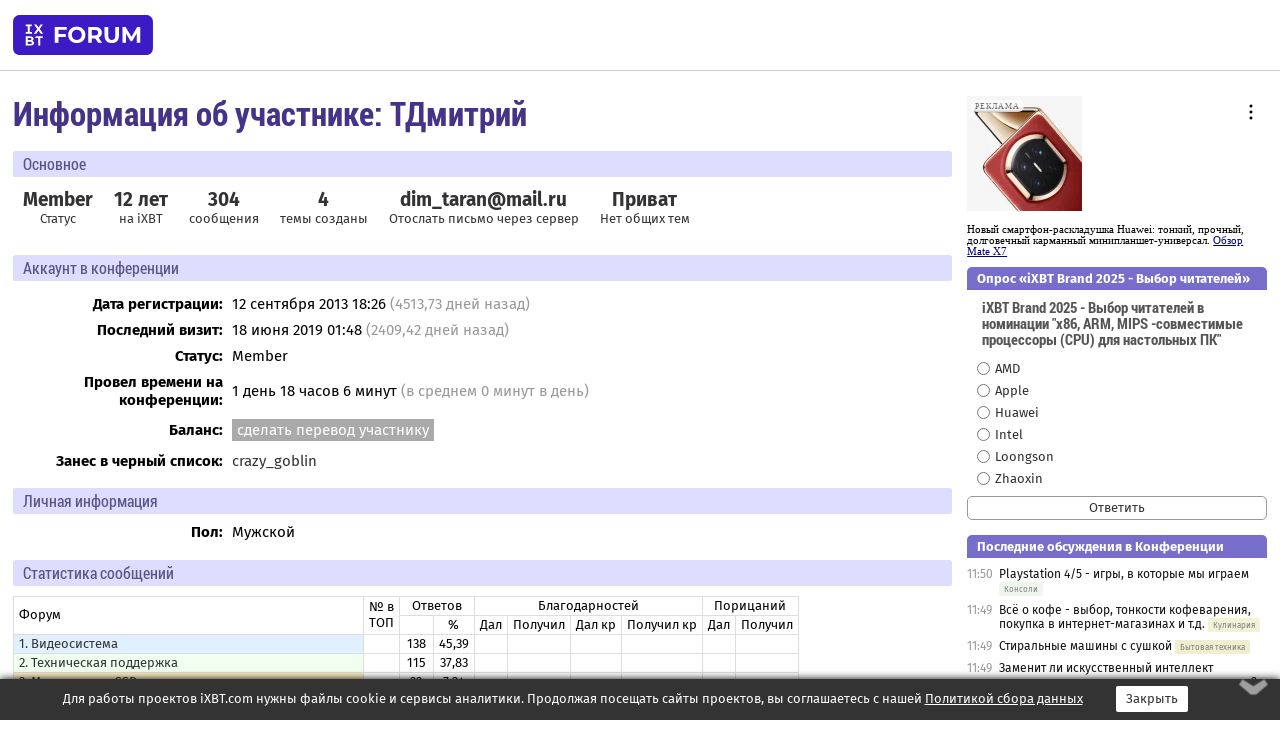

--- FILE ---
content_type: text/html; charset=windows-1251
request_url: https://forum.ixbt.com/users.cgi?id=info:%D2%C4%EC%E8%F2%F0%E8%E9
body_size: 7592
content:
<!DOCTYPE html>
<html lang="ru">

<head>
<title>Информация об участнике: ТДмитрий - Конференция iXBT.com</title>
<meta name="description" content="forum.iXBT.com - крупнейший форум о технике и технологиях в Рунете">
<meta name="viewport" content="width=device-width, initial-scale=1">
<meta name="theme-color" content="#88c"/>
<link rel="shortcut icon" href="/favicon.ico?2025">
<link rel="apple-touch-icon" href="/favicon-apple-touch-icon.png">
<link rel="icon" type="image/svg+xml" href="/favicon.svg" >
<link rel="manifest" href="/forum.webmanifest">
<link rel="preload" as="script" href="https://ajax.googleapis.com/ajax/libs/jquery/3.2.1/jquery.min.js"> 
<link rel="preload" as="script" href="/main.js?1768899744"> 
<link rel="stylesheet" href="/style.css?1768899744">
<script src="https://ajax.googleapis.com/ajax/libs/jquery/3.2.1/jquery.min.js"></script>
<script src="/main.js?1768899744"></script>
<meta name="robots" content="noindex, nofollow"/>
<script async src="https://yandex.ru/ads/system/header-bidding.js"></script><script type="text/javascript">var aAdvList = [];var adUnits = [];isMobile = false || (window.innerWidth < 740);isDesktop = false || (window.innerWidth > 1080);isPad = false || ((window.innerWidth >= 740) && (window.innerWidth <= 1080));if (isMobile) {adUnits = [{code:'m10',sizes:[[300,250],[336,280],[300,300]],bids:[{bidder:'betweenDigital',params:{placementId:3895019}},{bidder:'otm',params:{placementId:2164}},{bidder:'mytarget',params:{placementId:623218}},{bidder:'mediasniper',params:{placementId:17383}},{bidder:'sape',params:{placementId:875106}}]},{code:'m20',sizes:[[300,250],[336,280],[300,300]],bids:[{bidder:'betweenDigital',params:{placementId:3895020}},{bidder:'otm',params:{placementId:2165}},{bidder:'mytarget',params:{placementId:780304}},{bidder:'mediasniper',params:{placementId:17384}},{bidder:'sape',params:{placementId:875107}}]},{code:'m30',sizes:[[300,250],[336,280],[300,300]],bids:[{bidder:'betweenDigital',params:{placementId:2498312}},{bidder:'otm',params:{placementId:2166}},{bidder:'mytarget',params:{placementId:794229}},{bidder:'mediasniper',params:{placementId:17385}},{bidder:'sape',params:{placementId:875108}}]}];}else {if (isPad || isDesktop) {adUnits = [{code:'h10',sizes:[[728,90],[780,120],[320,50]],bids:[{bidder:'betweenDigital',params:{placementId:2498315}},{bidder:'mytarget',params:{placementId:238731}},{bidder:'mediasniper',params:{placementId:17386}},{bidder:'otm',params:{placementId:2170}},{bidder:'sape',params:{placementId:838316}}]},{code:'h20',sizes:[[728,90],[780,120],[320,50]],bids:[{bidder:'betweenDigital',params:{placementId:3895537}},{bidder:'mytarget',params:{placementId:780292}},{bidder:'mediasniper',params:{placementId:17387}},{bidder:'sape',params:{placementId:875102}},{bidder:'otm',params:{placementId:2171}}]},{code:'h30',sizes:[[728,90],[780,120],[320,50]],bids:[{bidder:'betweenDigital',params:{placementId:3917862}},{bidder:'mytarget',params:{placementId:794263}},{bidder:'mediasniper',params:{placementId:17388}},{bidder:'sape',params:{placementId:875103}},{bidder:'otm',params:{placementId:2172}}]}];}if (isDesktop) {adUnits = adUnits.concat([{code:'v10',sizes:[[300,600],[240,400],[160,600],[120,600],[300,250]],bids:[{bidder:'betweenDigital',params:{placementId:2498313}},{bidder:'mytarget',params:{placementId:238733}},{bidder:'mediasniper',params:{placementId:17389}},{bidder:'otm',params:{placementId:2168}},{bidder:'sape',params:{placementId:875104}}]},{code:'v20',sizes:[[300,600],[240,400],[160,600],[120,600],[300,250]],bids:[{bidder:'betweenDigital',params:{placementId:3895018}},{bidder:'mytarget',params:{placementId:778943}},{bidder:'mediasniper',params:{placementId:17390}},{bidder:'otm',params:{placementId:2169}},{bidder:'sape',params:{placementId:875105}}]}]);}}syncPixels = [{bidder:'betweenDigital',pixels:['https://ads.betweendigital.com/sspmatch?p=33565&r=$' + Date.now()]}];window.YaHeaderBiddingSettings = {biddersMap:{betweenDigital:797430,otm:1556362,sape:2260644,mediasniper:2221582,mytarget:788441},adUnits:adUnits,syncPixels:syncPixels,timeout:800};</script><script>window.yaContextCb = window.yaContextCb || []</script><script async src="https://yandex.ru/ads/system/context.js"></script><style>@media screen and (min-width:740px) {.horb {min-width:728px;max-width:100%;min-height:90px;text-align:center;margin-top:-1px;margin-bottom:-1px;}.mobadv,.mobb {display:none;}}@media screen and (min-width:1080px) {.vertb {text-align:center;margin-bottom:15px;background-color:#f1f1f1;min-height:600px;}}@media screen and (max-width:740px) {.mobb {text-align:center;max-width:100%;overflow:hidden;min-height:280px;}.deskadv,.horb,.vertb,.tgb {display:none;}}</style></head>

<body>
<script>load_counters()</script>

<div class="body_wrapper">
<div class="body_content">
	
<table id="top_menu_wrapper">
<tr><td id="top_menu">


<div class="left_menu_bg"></div>
<div class="left_menu" id="left_menu">
<a href="/" class="mainlogo" title="На главную страницу"></a>
<a href="javascript:;" id="left_menu_close"></a>
<div style="clear:both"></div>

<a href="/?id=all">Свежее</a> 
<a href="/search.cgi">Поиск</a>
<div class="sep"></div>
<div class='cat_title'><i class='fa fa-chevron-down'></i>Общие форумы</div><div class='cat_body'><a href="/?id=4">Техническая поддержка</a><a href="/?id=42">Компьютерный рынок</a><a href="/?id=82">Цифровой / умный дом</a><a href="/?id=79">MacLife</a><a href="/?id=111">Искусственный интеллект: технологии, практика, развитие</a><a href="/?id=78">Рынок труда в IT: образование, работа, карьера, зарплата</a><a href="/?id=100">Коммерческие темы</a></div><div class='cat_title'><i class='fa fa-chevron-down'></i>Специализированные форумы</div><div class='cat_body'><a href="/?id=8">Процессоры</a><a href="/?id=30">Разгон и охлаждение</a><a href="/?id=9">Системные платы</a><a href="/?id=27">Модули памяти</a><a href="/?id=10">Видеосистема</a><a href="/?id=73">TV- и FM-тюнеры, видеовход, видеовыход</a><a href="/?id=29">Цифровое видео: захват, монтаж, обработка</a><a href="/?id=28">Мониторы и другие устройства отображения</a><a href="/?id=20">Цифровое фото</a><a href="/?id=104">Беспилотные летательные аппараты</a><a href="/?id=12">Цифровой звук</a><a href="/?id=90">ProAudio: Профессиональное звуковое оборудование</a><a href="/?id=95">Стереосистемы</a><a href="/?id=60">Домашний кинотеатр: проигрыватели и источники сигнала</a><a href="/?id=61">Домашний кинотеатр: аудиосистема</a><a href="/?id=62">Домашний кинотеатр: ТV и проекторы</a><a href="/?id=11">Магнитные и SSD накопители</a><a href="/?id=31">Оптические носители информации</a><a href="/?id=109">Сетевые носители информации</a><a href="/?id=13">Периферия</a><a href="/?id=49">Корпуса, блоки питания, UPS</a><a href="/?id=14">Сети, сетевые технологии, подключение к интернету</a><a href="/?id=7">Системное администрирование, безопасность</a><a href="/?id=66">Серверы</a><a href="/?id=17">Ноутбуки, нетбуки и ультрабуки</a><a href="/?id=45">Планшеты и электронные книги</a><a href="/?id=16">Мобильные телефоны, смартфоны, кпк, коммуникаторы</a><a href="/?id=75">Мобильные гаджеты</a><a href="/?id=74">Операторы и технологии мобильной связи</a><a href="/?id=88">Телефония, телекоммуникации, офисные АТС</a><a href="/?id=47">Бытовая техника</a></div><div class='cat_title'><i class='fa fa-chevron-down'></i>Программы</div><div class='cat_body'><a href="/?id=22">Программы: OС и системное ПО</a><a href="/?id=23">Программы: Прикладное ПО</a><a href="/?id=76">Программы: Unix-like системы</a><a href="/?id=58">Драйверы</a><a href="/?id=24">Программы: Интернет</a><a href="/?id=26">Программирование</a></div><div class='cat_title'><i class='fa fa-chevron-down'></i>Игры</div><div class='cat_body'><a href="/?id=25">Игры для ПК</a><a href="/?id=87">Игровые консоли (игровые приставки) и игры для них</a></div><div class='cat_title'><i class='fa fa-chevron-down'></i>Авторские форумы</div><div class='cat_body'><a href="/?id=48">Электронные устройства и компоненты</a><a href="/?id=108">Клуб поклонников процессоров Intel</a></div><div class='cat_title'><i class='fa fa-chevron-down'></i>Прочие форумы</div><div class='cat_body'><a href="/?id=15">Общий</a><a href="/?id=54">Современная политика и макроэкономика</a><a href="/?id=55">История</a><a href="/?id=64">Наука, техника, технологии</a><a href="/?id=57">Банки и электронные платежи</a><a href="/?id=43">Криптовалюты, майнинг, blockchain-технологии, NFT</a><a href="/?id=65">Литература, музыка, искусство</a><a href="/?id=63">Кино</a><a href="/?id=70">Автофорум</a><a href="/?id=91">Строительство, ремонт, обустройство дома</a><a href="/?id=71">Спорт и здоровый образ жизни</a><a href="/?id=80">Кулинария, вкусная и здоровая пища, напитки, общепит</a><a href="/?id=72">Отдых, путешествия</a><a href="/?id=103">Семья, личная жизнь, взаимоотношения полов</a><a href="/?id=77">Юмор и несерьезные разговоры</a><a href="/?id=99">Сиюминутное общение, поздравления, онлайн-игры, фан-клубы участников, юмор на грани</a></div><div class='cat_title'><i class='fa fa-chevron-down'></i>Форумы поддержки портала iXBT.com</div><div class='cat_body'><a href="/?id=6">О работе сайта iXBT.com и его проектов (кроме конференции)</a><a href="/?id=97">Отзывы о работе розничных компьютерных компаний</a><a href="/?id=5">О будущем конференции</a></div><div class='cat_title'><i class='fa fa-chevron-down'></i>Архивы конференции</div><div class='cat_body'><a href="/?id=3">Бесплатные объявления KOMOK.com</a><a href="/?id=46">Архив &quot;О Конференции&quot;</a><a href="/?id=36">Архив &quot;Процессоры&quot;</a><a href="/?id=83">Архив &quot;Разгон и охлаждение&quot;</a><a href="/?id=37">Архив &quot;Системные платы&quot;</a><a href="/?id=39">Архив &quot;Модули памяти&quot;</a><a href="/?id=38">Архив &quot;Видеосистема&quot;</a><a href="/?id=59">Архив &quot;Видеозахват&quot;</a><a href="/?id=51">Архив &quot;Мониторы и другие устройства отображения&quot;</a><a href="/?id=84">Архив &quot;Цифровое изображение&quot;</a><a href="/?id=89">Архив &quot;Цифровой звук&quot;</a><a href="/?id=52">Архив &quot;Периферия&quot;</a><a href="/?id=68">Архив &quot;Корпуса, блоки питания, UPS&quot;</a><a href="/?id=86">Архив &quot;Коммуникации: сети и сетевые технологии&quot;</a><a href="/?id=32">Домашний интернет, модемы (архив)</a><a href="/?id=81">Архив &quot;Системное администрирование, безопасность&quot;</a><a href="/?id=41">Архив &quot;Мобильная связь&quot;</a><a href="/?id=112">Программы Microsoft: Windows, Office, Server, Windows Live</a><a href="/?id=67">Архив &quot;OС и системное ПО&quot;</a><a href="/?id=69">Архив &quot;Программы: Интернет&quot;</a><a href="/?id=40">Архив &quot;Программирование&quot;</a><a href="/?id=21">Форум прикладных программистов</a><a href="/?id=53">Архив &quot;Электронные устройства и компоненты&quot;</a><a href="/?id=35">Архив &quot;Околокомпьютерный Флейм & Общий&quot;</a><a href="/?id=34">Архив &quot;Полемика (Злобный Флейм)&quot;</a><a href="/?id=106">Околоавтомобильный Флейм</a><a href="/?id=33">Форум ремонтников</a><a href="/?id=98">Вопросы компании Intel</a><a href="/?id=105">Фотокамеры Samsung</a><a href="/?id=93">Форум о магазине приложений RuStore</a><a href="/?id=110">Форум по продукции компании Huawei</a><a href="/?id=101">Архив &quot;Рынок труда  в IT: вакансии и резюме&quot;</a><a href="/?id=96">Финансовое и корпоративное ПО</a><a href="/?id=94">Программирование: OpenSource</a></div>
<div class="sep"></div>
<div class='cat_title'><i class='fa fa-chevron-down'></i>Справка и сервисы</div>
<div class='cat_body'>
<a href="/?id=rules">Правила конференции</a>
<a href="/?id=faq">FAQ по конференции</a>
<a href="/users.cgi?id=admin" onclick="left_menu_close(); faq_open();return false;">Связаться с администрацией</a>
<a href="/users.cgi?id=list">Список участников</a>
<a href="/?id=stats">Cтатистика</a>
<a href="/?id=votingmodinfo">Опросы оценки обстановки в форумах</a>
<a href="/?id=votings">Опросы</a>
<a href="/users.cgi?id=moderatorform">Хотите стать модератором?</a>
</div>
<div class='cat_title'><i class='fa fa-chevron-down'></i>Другие проекты iXBT.com</div>
<div class='cat_body'>
<a target="_blank" rel="noopener" href="https://ixbt.com/">iXBT.com</a>
<a target="_blank" rel="noopener" href="https://www.ixbt.com/live/">Блоги</a>
<a target="_blank" rel="noopener" href="https://ixbt.games/">Games</a>
<a target="_blank" rel="noopener" href="https://ixbt.video/">Видео</a>
<a target="_blank" rel="noopener" href="https://ixbt.market/">Market</a>
<a target="_blank" rel="noopener" href="https://prosound.ixbt.com/">Prosound</a>
<a target="_blank" rel="noopener" href="https://smb.ixbt.com/">ПроБизнес</a>
</div>
<div class="cat_footer">
<a target="_blank" href="/?id=rules:cookie">Политика использования cookie</a>
<a target="_blank" href="/?id=rules:persdatapolicy">Политика защиты и обработки персональных данных</a>
<a target="_blank" href="https://www.ixbt.com/page/advert.html">Размещение рекламы</a>
<a target="_blank" rel="noopener" style="margin-top:10px; color:#999" href="https://www.ixbt.com/">© iXBT.com 1999-2026</a>
</div>

</div>


<a class="top mainlogo" href="/" title="На главную страницу"></a>

<div class="top" id="top_menu_list"></div>


<div class="top" id="top_menu_all"><a class="top" href="/?id=all" title="Свежее"><span class="text">Свежее</span><span class="icon"><i class="far fa-list-alt"></i></span></a></div><div class="top"><a class="top" href="/users.cgi?id=register"><span class="text">Зарегистрироваться</span><span class="icon"><i class="fa fa-sign-in-alt"></i>
</span></a></div>



<div class="top" id="honor"><a class="top" data-menuitem="honor" href="https://www.ixbt.com/cgi-bin/click_i.cgi?id=126656&pg=6693135" target="_blank"><div><img src="2021-honor-logo2.svg"></div></a></div>
<div class="top right last" id="top_menu_login"><a class="top" href="javascript:;" onClick="box_login(0)" title="Войти"><span class="login"><svg xmlns="http://www.w3.org/2000/svg" viewBox="0 0 18 18" width="16" height="16"><path d="M9 0C6.4 0 4.2 2.1 4.2 4.8c0 2.6 2.1 4.8 4.8 4.8s4.8-2.1 4.8-4.8C13.8 2.1 11.6 0 9 0zm0 7.5c-1.5 0-2.8-1.2-2.8-2.8S7.5 2 9 2s2.8 1.2 2.8 2.8S10.5 7.5 9 7.5zM14.5 12c-1.9-1.1-4-1.4-5.5-1.4S5.4 11 3.5 12C1.6 13.1 0 15 0 18h2c0-2.1 1.1-3.4 2.5-4.2 1.5-.9 3.3-1.2 4.5-1.2s3 .3 4.5 1.1c1.4.8 2.5 2.1 2.5 4.2h2c0-2.9-1.6-4.8-3.5-5.9z" fill="currentColor"></path></svg>Войти</span></a></div>


<div class="top right" id="top_menu_search"><a class="top" href="/search.cgi" title="Поиск"><svg xmlns="http://www.w3.org/2000/svg" viewBox="0 0 512 512" width="23" height="23"><path d="M416 208c0 45.9-22.868 96.69-47.968 131.09l124.697 125c12.485 12.516 15.65 24.505 3.15 37.005-12.5 12.5-26.079 14.105-38.579 1.605L330.7 376c-34.4 25.2-76.8 40-122.7 40C93.1 416 0 322.9 0 208S93.1 0 208 0s208 93.1 208 208zM208 368c79.53 0 160-80.471 160-160S287.53 48 208 48 48 128.471 48 208s80.47 160 160 160z" fill="currentColor"></path></svg></a></div>

</td></tr></table>
<script>
var topmenulist = [['Общие форумы',[4,42,82,79,111,78,100]],['Специализированные форумы',[8,30,9,27,10,73,29,28,20,104,12,90,95,60,61,62,11,31,109,13,49,14,7,66,17,45,16,75,74,88,47]],['Программы',[22,23,76,58,24,26]],['Игры',[25,87]],['Авторские форумы',[48,108]],['Прочие форумы',[15,54,55,64,57,43,65,63,70,91,71,80,72,103,77,99]],['Форумы поддержки портала iXBT.com',[6,97,5]]];
top_menu_init();
setTimeout("setSize();", 100);
var user_premium=0, fav_count=0, menu_forum_number='', rc_time='29483090', show_avatars="", show_topic_date=0, postform_key="", user_forumpage_topics=""; 

</script>

	



	<div class="body_content_table"><div class="column left">

<div class="folders"><div class="links"></div><div class="title">Информация об участнике: ТДмитрий</div></div>

<div class="info_block ">
<div class="title">Основное</div>



<div class="sub"><div class="bold">Member</div>Статус</div>

<div class="sub"><div class="bold">12 лет</div>на iXBT</div>
<div class="sub"><div class="bold">304</div>сообщения</div><div class="sub"><div class="bold">4</div>темы созданы</div>






<div class="sub"><div class="bold">
<script>
text1='dim_taran'+'%40'+'mail.ru';
text2=text1.replace(/%40/ig, "@");
document.write('<a href="'+'mai'+'lto:'+text1+'">'+text2+'</a>')
</script></div><a href="/users.cgi?id=email:%D2%C4%EC%E8%F2%F0%E8%E9">Отослать письмо через сервер</a></div>
<div class="sub"><a href="/post.cgi?id=private:%D2%C4%EC%E8%F2%F0%E8%E9"><div class="bold">Приват</div>Нет общих тем</a></div>
</div>





<div class="info_block">
<table>
<tr><td colspan=2 style="padding:0 0 10px 0"><div class="title">Аккаунт в конференции</div></td></tr>

<tr><th>Дата регистрации:</th><td>12 сентября 2013 18:26 <span class='gray'>(4513,73 дней назад)</span></td></tr>
<tr><th style="vertical-align:middle">Последний визит:</th><td style="vertical-align:middle">18 июня 2019 01:48 <span class='gray'>(2409,42 дней назад)</span></td></tr>
<tr><th>Статус:</th><td>Member</td></tr>


<tr><th><span title='Статистика подсчитывается с 16 июня 2008 года'>Провел времени на конференции</span>:</th><td>1 день 18 часов 6 минут <span class='gray'>(в среднем 0 минут в день)</span></td></tr>
<tr><th style="line-height: 1.9">Баланс:</th><td> <a href="/?id=cabinet:pay_transfer&to_nick_id=1026038" class="boxgray">сделать перевод участнику</a></td></tr>
<tr><th>Занес в черный список:</th><td><a href="/users.cgi?id=info:crazy_goblin">crazy_goblin</a></td></tr>


<tr><td colspan=2 style="padding-bottom: 10px"></td></tr>
<tr><td colspan=2 style="padding:0 0 5px 0"><div class="title">Личная информация </div></td></tr>
<tr><th>Пол:</th><td>Мужской</td></tr>
</table>

</div>
<div class="info_block"><div class="title">Статистика сообщений</div><table class='posts'><tr><td rowspan=2>Форум</td><td align=center rowspan=2>№ в<br>ТОП</td><td align=center colspan=2>Ответов</td><td align=center colspan=4>Благодарностей</td><td align=center colspan=2>Порицаний</td></tr><tr><td align=center>&nbsp;</td><td align=center>%</td><td align=center>Дал</td><td align=center>Получил</td><td align=center>Дал кр</td><td align=center>Получил кр</td><td align=center>Дал</td><td align=center>Получил</td></tr><tr class="over"><td bgcolor="#E0F0FF"><a href="/search.cgi?user=%20%D2%C4%EC%E8%F2%F0%E8%E9&forums=10&date_days=4514" title="Поиск сообщений в форуме">1. Видеосистема</a></td><td align=center></td><td align=center>138</td><td align=center>45,39</td><td align=center></td><td align=center></td><td align=center></td><td align=center></td><td align=center></td><td align=center></td></tr><tr class="over"><td bgcolor="#F0FFF0"><a href="/search.cgi?user=%20%D2%C4%EC%E8%F2%F0%E8%E9&forums=4&date_days=4514" title="Поиск сообщений в форуме">2. Техническая поддержка</a></td><td align=center></td><td align=center>115</td><td align=center>37,83</td><td align=center></td><td align=center></td><td align=center></td><td align=center></td><td align=center></td><td align=center></td></tr><tr class="over"><td bgcolor="#FFF0C0"><a href="/search.cgi?user=%20%D2%C4%EC%E8%F2%F0%E8%E9&forums=11&date_days=4514" title="Поиск сообщений в форуме">3. Магнитные и SSD накопители</a></td><td align=center></td><td align=center>22</td><td align=center>7,24</td><td align=center></td><td align=center></td><td align=center></td><td align=center></td><td align=center></td><td align=center></td></tr><tr class="over"><td bgcolor="#B0DDDD"><a href="/search.cgi?user=%20%D2%C4%EC%E8%F2%F0%E8%E9&forums=14&date_days=4514" title="Поиск сообщений в форуме">4. Сети, сетевые технологии, подключение к интернету</a></td><td align=center></td><td align=center>12</td><td align=center>3,95</td><td align=center></td><td align=center></td><td align=center></td><td align=center></td><td align=center></td><td align=center></td></tr><tr class="over"><td bgcolor="#E0E0E0"><a href="/search.cgi?user=%20%D2%C4%EC%E8%F2%F0%E8%E9&forums=30&date_days=4514" title="Поиск сообщений в форуме">5. Разгон и охлаждение</a></td><td align=center></td><td align=center>11</td><td align=center>3,62</td><td align=center></td><td align=center></td><td align=center></td><td align=center></td><td align=center></td><td align=center></td></tr><tr class="over"><td bgcolor="#F0F0F0"><a href="/search.cgi?user=%20%D2%C4%EC%E8%F2%F0%E8%E9&forums=27&date_days=4514" title="Поиск сообщений в форуме">6. Модули памяти</a></td><td align=center></td><td align=center>4</td><td align=center>1,32</td><td align=center></td><td align=center></td><td align=center></td><td align=center></td><td align=center></td><td align=center></td></tr><tr class="over"><td align=right>Остальные форумы:&nbsp;</td><td></td><td align=center>2</td><td align=center>0,66</td><td align=center></td><td align=center></td><td align=center></td><td align=center></td><td align=center></td><td align=center></td></tr><tr class='over'><td align=right>Всего:&nbsp;</td><td></td><td align=center>304</td><td align=center>100</td><td align=center></td><td align=center></td><td align=center></td><td align=center></td><td align=center></td><td align=center></td></tr><tr><td align=right>Среднее число сообщений в день:&nbsp;</td><td></td><td colspan=1 align=center>0,07</td></tr></table></div>
<div class="info_block"><div class="title">Последние сообщения <a class="boxgray" style="font-size:11pt; margin-left:10px" href="/?id=userposts:%D2%C4%EC%E8%F2%F0%E8%E9&sort=user&showmess=true">подробнее</a> <a class="boxgray" style="font-size:11pt; margin-left:5px"href="/search.cgi?user=%20%D2%C4%EC%E8%F2%F0%E8%E9&date_days=4514">поиск всех сообщений</a></div><table class="posts last"><tr class="over"><td bgcolor="#B0DDDD" nowrap align=right><a href="topic.cgi?id=14:65598-60#12594">18.06.2019 00:45</a></td><td><a href="topic.cgi?id=14:65598">Выбор домашнего маршрутизатора. Читаем первую страницу!!! (часть 10)</a></td></tr>
<tr class="over"><td bgcolor="#F0FFF0" nowrap align=right><a href="topic.cgi?id=4:126183#3">30.10.2014 11:40</a></td><td><a href="topic.cgi?id=4:126183">Конфликт материнского контроллера и внешнего харда - кто виноват?</a></td></tr>
<tr class="over"><td bgcolor="#B0DDDD" nowrap align=right><a href="topic.cgi?id=14:60344-85#3079">30.04.2014 20:46</a></td><td><a href="topic.cgi?id=14:60344">Выбор домашнего НЕ ADSL маршрутизатора. Читаем первую страницу!!! (часть 6)</a></td></tr>
<tr class="over"><td bgcolor="#E0E0E0" nowrap align=right><a href="topic.cgi?id=30:19364-82#2198">06.04.2014 03:28</a></td><td><a href="topic.cgi?id=30:19364">Организация и оптимизация воздушного охлаждения компьютера - анализ и практические советы (обязательно читать FAQ!).</a></td></tr>
<tr class="over"><td bgcolor="#E0F0FF" nowrap align=right><a href="topic.cgi?id=10:44407-137#4658">11.03.2014 00:41</a></td><td><a href="topic.cgi?id=10:44407">Выбор видеокарты в пределах $200-300</a></td></tr>
<tr class="over"><td bgcolor="#B0DDDD" nowrap align=right><a href="topic.cgi?id=14:60403-83#2705">10.03.2014 20:46</a></td><td><a href="topic.cgi?id=14:60403">ZyXEL Keenetic, линейка 2013-2014 (Ultra, Giga II, Lite II, 4G II, Start, Omni, Viva, Extra)</a></td></tr>
<tr class="over"><td bgcolor="#E0E0E0" nowrap align=right><a href="topic.cgi?id=30:20808-98#3354">09.03.2014 19:50</a></td><td><a href="topic.cgi?id=30:20808">Выбор кулера для Socket 1150/1151/1155/1156 </a></td></tr>
<tr class="over"><td bgcolor="#F0FFF0" nowrap align=right><a href="topic.cgi?id=4:113458-114#3596">08.03.2014 16:38</a></td><td><a href="topic.cgi?id=4:113458">Выбор конфигурации от 300 до 600 долларов (Intel) (часть 2)</a></td></tr>
<tr class="over"><td bgcolor="#B0DDDD" nowrap align=right><a href="topic.cgi?id=14:60912#6">07.03.2014 00:33</a></td><td><a href="topic.cgi?id=14:60912">Проблемная связь с Интернетом при сильной загрузке</a></td></tr>
<tr class="over"><td bgcolor="#E0F0FF" nowrap align=right><a href="topic.cgi?id=10:58103-48#1740">26.02.2014 21:33</a></td><td><a href="topic.cgi?id=10:58103">Выбор видеокарты до $100 (часть 2, выбирающим - читать памятку)</a></td></tr>
<tr class="over"><td bgcolor="#F0F0F0" nowrap align=right><a href="topic.cgi?id=27:10519-59#1867">25.02.2014 21:02</a></td><td><a href="topic.cgi?id=27:10519">Выбор флешки USB 3.0</a></td></tr>
<tr class="over"><td bgcolor="#E0F0FF" nowrap align=right><a href="topic.cgi?id=10:59323-75#2602">21.02.2014 14:13</a></td><td><a href="topic.cgi?id=10:59323">AMD Radeon HD 7870LE(ХТ)/7950/7970/280X (Tahiti)</a></td></tr>
<tr class="over"><td bgcolor="#F0FFF0" nowrap align=right><a href="topic.cgi?id=4:121257-68#2029">05.02.2014 17:26</a></td><td><a href="topic.cgi?id=4:121257">Выбор конфигурации от 600 до 1000 долларов (Intel) (часть 4)</a></td></tr>
<tr class="over"><td bgcolor="#E0E0E0" nowrap align=right><a href="topic.cgi?id=30:21292-6#182">03.02.2014 23:03</a></td><td><a href="topic.cgi?id=30:21292">Готовые серийные комплекты СВО (Corsair, Zalman, Swiftech, Asetek, др.): обсуждение, сравнение, выбор</a></td></tr>
<tr class="over"><td bgcolor="#F0FFF0" nowrap align=right><a href="topic.cgi?id=4:122084-41#1134">03.02.2014 22:59</a></td><td><a href="topic.cgi?id=4:122084">Выбор конфигурации от 1000 до 1500 долларов (Intel) (часть 3)</a></td></tr>
<tr class="over"><td bgcolor="#E0E0E0" nowrap align=right><a href="topic.cgi?id=30:20533-71#2274">03.02.2014 02:48</a></td><td><a href="topic.cgi?id=30:20533">Тихий/бесшумный компьютер.  (часть 2)</a></td></tr>
<tr class="over"><td bgcolor="#C0F0F0" nowrap align=right><a href="topic.cgi?id=12:50553-125#4150">14.01.2014 00:02</a></td><td><a href="topic.cgi?id=12:50553">Звуковая карта исключительно для музыки (часть 2)</a></td></tr>
<tr class="over"><td bgcolor="#E0F0FF" nowrap align=right><a href="topic.cgi?id=10:60079-64#2197">29.12.2013 04:46</a></td><td><a href="topic.cgi?id=10:60079">Выбор видеокарты для готовой конфигурации ПК (часть 4)</a></td></tr>
<tr class="over"><td bgcolor="#F0FFF0" nowrap align=right><a href="topic.cgi?id=4:102429-130#3758">27.12.2013 21:09</a></td><td><a href="topic.cgi?id=4:102429">Выбор конфигурации дороже 1500 долларов (Intel) (продолжение)</a></td></tr>
<tr class="over"><td bgcolor="#FFF0C0" nowrap align=right><a href="topic.cgi?id=11:45384-54#1910">20.12.2013 18:42</a></td><td><a href="topic.cgi?id=11:45384">Выбор SSD</a></td></tr>
</table></div>








</div>
<script>print_rc('','<div class="deskadv"><div class="tgb tgb_bordered" id="tgb11"><\/div><\/div><script>if (isDesktop) {window.yaContextCb.push(()=>{Ya.adfoxCode.create({ownerId:263225,containerId:\'tgb11\',params:{p1:\'bzjhc\',p2:\'fugq\',puid1:\'y\',puid2:\'m\'}})})}<\/script>','<div class="deskadv" id="v-10"><div class="vertb vertb1" id="v10"><\/div><\/div><script>if (isDesktop) {window.yaContextCb.push(()=>{Ya.adfoxCode.create({ownerId:263225,containerId:\'v10\',params:{pp:\'max\',ps:\'cpss\',p2:\'ftrh\',puid1:\'y\',puid2:\'m\',puid1:\'\',puid2:\'\',puid10:\'forum\'}})})}<\/script>','<div class="deskadv" id="v-20"><div class="vertb vertb1" id="v20"><\/div><\/div><script>if (isDesktop) {window.yaContextCb.push(()=>{Ya.adfoxCode.create({ownerId:263225,containerId:\'v20\',params:{pp:\'may\',ps:\'cpss\',p2:\'ftrh\',puid1:\'y\',puid2:\'m\',puid1:\'\',puid2:\'\',puid10:\'forum\'}})})}<\/script>')</script>
</div>
</div>

<script>print_footer('<div class="mobadv ban280" id="m-30"><div class="mobb mobb2" id="m30"><\/div><\/div><script>if (isMobile) {window.yaContextCb.push(()=>{Ya.adfoxCode.create({ownerId:263225,containerId:\'m30\',params:{pp:\'men\',ps:\'cpss\',p2:\'ftsc\',puid1:\'y\',puid2:\'m\',puid1:\'\',puid2:\'\',puid10:\'forum\'}})})}<\/script>');</script>
</div>

</body>
</html>


--- FILE ---
content_type: application/javascript; charset=windows-1251
request_url: https://forum.ixbt.com/rc_data.js?undefined
body_size: 9496
content:
rss={};
rss['main']=['<a href="http://www.ixbt.com/">Статьи iXBT.com</a>',[['11:15','https://www.ixbt.com/platform/gigabyte-x670e-aorus-pro-x-review.html','Материнская плата Gigabyte X670E Aorus Pro X на чипсете AMD X670E: аналог топового решения на основе AMD X870E, но с более адекватной ценой'],['19:50<b>вчера</b>','https://www.ixbt.com/supply/deepcool-ch160-review.html','Корпус DeepCool CH160: оснащенная ручкой для переноски и весьма компактная модель под платы Mini-ITX'],['13:30<b>вчера</b>','https://www.ixbt.com/home/steba-hw3-review.html','Диспенсер горячей воды (проточный водонагреватель) Steba HW 3 Digital Fast: 4-литровый бак, широкий диапазон температурных настроек и защита от детей'],['10:30<b>вчера</b>','https://www.ixbt.com/mobile/huawei-mate-x7-review.html','Смартфон-раскладушка Huawei Mate X7: тонкий, прочный, долговечный карманный минипланшет-универсал'],['<b>2 дня назад</b>','https://www.ixbt.com/3dv/video-chart-0126.html','Выбираем лучшую видеокарту на январь 2026 года на основе сравнения 30 ускорителей 3D-графики в 28 тестах (с и без RT/DLSS/FSR/XeSS) в 3 разрешениях'],['<b>2 дня назад</b>','https://www.ixbt.com/home/redmond-mc128-review.html','Мультиварка Redmond («Редмонд») МС128: миниатюрная полнофункциональная модель для небольшой кухни'],['<b>2 дня назад</b>','https://www.ixbt.com/printers/xppen-artist-ultra-16-review.html','Интерактивный монитор XPPen Artist Ultra 16: топовый планшет для рисования с экраном 4K OLED'],['<b>3 дня назад</b>','https://www.ixbt.com/home/garlyn-master-style-elite-review.html','Фен-стайлер Garlyn Master Style Elite: современный помощник в сушке и укладке волос'],['<b>4 дня назад</b>','https://www.ixbt.com/home/hebermann-hbgs-302-1-x-review.html','Газовая варочная панель Hebermann HBGS 302.1 X: стильная минималистичная модель на две конфорки'],['<b>5 дней назад</b>','https://www.ixbt.com/nw/jeton-ax3000-core-review.html','Беспроводной роутер Jeton Tech AX3000 Core: модель массового сегмента нового для нас производителя']]];
rss['other']=['<a href="http://www.ixbt.com/news/">Новости iXBT.com</a>',[['11:47','https://www.ixbt.com/news/2026/01/21/flot-robotaksi-tesla-uzhe-ischisljaetsja-sotnjami-mashin.html','Флот роботакси Tesla уже исчисляется сотнями машин'],['11:46','https://www.ixbt.com/news/2026/01/21/8000-120-snapdragon-8-gen-5-samsung-amoled-165-ip69-375-realme-neo-8.html','8000 мАч, 120-кратный зум, Snapdragon 8 Gen 5, экран Samsung AMOLED 165 Гц, IP69 — всего 375 долларов. Цена Realme Neo 8 раскрыта за день до премьеры'],['11:26','https://www.ixbt.com/news/2026/01/21/pjatimetrovyj-zeekr-8x-s-dvs-kotoryj-mozhet-daleko-uehat-i-bez-benzina-pokazali-do-vyhoda.html','Пятиметровый Zeekr 8X с ДВС, который может далеко уехать и без бензина, показали до выхода'],['11:20','https://www.ixbt.com/news/2026/01/21/vo-vkontakte-pojavilis-shopsy-ot-avtorov-kontenta.html','Во «ВКонтакте» появились «шопсы» от авторов контента'],['11:18','https://www.ixbt.com/news/2026/01/21/starbase-super-heavy-v3.html','Взрыв на Starbase: топливный бак прототипа сверхмощного ускорителя Super Heavy V3 лопнул во время тестов'],['11:08','https://www.ixbt.com/news/2026/01/21/galaxy-s26-ultra.html','Покупателям Galaxy S26 Ultra будет из чего выбрать. Новый флагман предложат в шести цветах'],['11:07','https://www.ixbt.com/news/2026/01/21/chatgpt-tesla-grok.html','«Не позволяйте своим близким пользоваться ChatGPT». Илон Маск считает смертельно опасным популярный чат-бот, Сэм Альтман ответил, вспомнив Tesla и Grok'],['10:59','https://www.ixbt.com/news/2026/01/21/oppo-find-x9-ultra.html','«Подзорная труба» для смартфона. Oppo Find X9 Ultra показали с новым телеконвертером'],['10:49','https://www.ixbt.com/news/2026/01/21/-sledujushij-raz-takoj-proizojdjot-v-2235-godu-nastupaet-kulminacija-parada-planet.html',' Следующий раз такое произойдёт в 2235 году. Наступает кульминация парада планет'],['10:39','https://www.ixbt.com/news/2026/01/21/novyj-sputnik-svjazi-jekspressamu-prohodit-mehanicheskie-ispytanija.html','Новый спутник связи «Экспресс-АМУ» проходит механические испытания']]];
rss[8]=['<a href="http://www.ixbt.com/">Новости CPU от iXBT.com</a>',[['22:52<b>вчера</b>','https://www.ixbt.com/news/2026/01/20/samsung-exynos-2600-heat-pass-block-hpb.html','Разработка Samsung для Exynos 2600 появится и в платформах других компаний. Технология Heat Pass Block (HPB) позволит снизить нагрев'],['17:07<b>вчера</b>','https://www.ixbt.com/news/2026/01/20/intel-vyigrala-krupnyj-kontrakt-ministerstva-vojny-ssha-ona-budet-razrabatyvat-i-postavljat-chipy-v-ramkah-kontrakta.html','Intel выиграла крупный контракт Министерства войны США. Она будет разрабатывать и поставлять чипы в рамках контракта SHIELD'],['09:00<b>вчера</b>','https://www.ixbt.com/news/2026/01/20/x86-arm-soc-nvidia-n1-n1x.html','Битва x86 и Arm грянет с новой силой. Ноутбуки с SoC Nvidia N1/N1X выйдут уже во втором квартале'],['01:00<b>вчера</b>','https://www.ixbt.com/news/2026/01/20/razrabotchiki-rossijskogo-litografa-zapustili-moshnuju-liniju-korpusirovanija-chipov.html','Разработчики российского литографа запустили мощную линию корпусирования чипов'],['<b>2 дня назад</b>','https://www.ixbt.com/news/2026/01/19/zapusk-uzhe-v-avguste-i-bez-vsjakih-problem-s-dostupnostju-pamjati-uskoriteli-dlja-ii-nvidia-rubin-uzhe-v-jetomu-godu.html','Запуск уже в августе и без всяких проблем с доступностью памяти. Ускорители для ИИ Nvidia Rubin уже в этому году будут доступны самым крупным клиентам'],['<b>2 дня назад</b>','https://www.ixbt.com/news/2026/01/19/samsung-euv-2-2026.html','Samsung начнёт тестирование EUV-литографии в США в марте, полноценное производство 2-нанометровых чипов — во второй половине 2026 года'],['<b>2 дня назад</b>','https://www.ixbt.com/news/2026/01/19/8-amd-5-75-ryzen-7-9850x3d.html','Новый игровой 8-ядерник AMD с большим кэшем, способный держать 5,75 ГГц на всех ядрах: Ryzen 7 9850X3D засветился в тесте'],['<b>2 дня назад</b>','https://www.ixbt.com/news/2026/01/19/tesla-nvidia-tesla-ai5-nvidia-blackwell-tesla.html','Tesla готова конкурировать с Nvidia: два чипа Tesla AI5 будут такими же мощными, как Nvidia Blackwell, но только решение Tesla дешевле и потребляет меньше'],['<b>2 дня назад</b>','https://www.ixbt.com/news/2026/01/19/tesla-9-nviida-amd.html','Илон Маск заявил, что Tesla собирается выпускать новые ИИ-чипы каждые 9 месяцев. Это чаще, чем у Nvidia и AMD'],['<b>3 дня назад</b>','https://www.ixbt.com/news/2026/01/18/nvidia-66-8-bernstein-nvidia.html','Доля Nvidia упадёт с 66% до 8%. Аналитики Bernstein считают, что китайские компании вытеснят Nvidia с местного рынка ускорителей для ИИ']]];
rss[10]=['<a href="http://www.ixbt.com/">Новости 3D-видео от iXBT.com</a>',[['21:52<b>вчера</b>','https://www.ixbt.com/news/2026/01/20/geforce-rtx-5080.html','Пользователь заказал GeForce RTX 5080, а её подменили, но на другую вполне современную видеокарту'],['12:23<b>вчера</b>','https://www.ixbt.com/news/2026/01/20/videokarty-podorozhajut-eshjo-silnee-nvidia-povysila-ceny-na-nabory-pamjati-a-msi-povyshaet-ceny-dlja-distributorov.html','Видеокарты подорожают ещё сильнее. Nvidia повысила цены на наборы памяти, а MSI повышает цены для дистрибуторов'],['<b>2 дня назад</b>','https://www.ixbt.com/news/2026/01/19/geforce-rtx-5070-ti-radeon-rx-9070-xt-amazon.html','Покупатели отворачиваются от подорожавших GeForce RTX 5070 Ti и Radeon RX 9070 XT: эти ускорители вылетели из топа продаж Amazon в США'],['<b>2 дня назад</b>','https://www.ixbt.com/news/2026/01/19/zephyr-geforce-rtx-4070-ti-super-mini-itx.html','Zephyr создаёт первую на рынке GeForce RTX 4070 Ti Super формата Mini-ITX '],['<b>2 дня назад</b>','https://www.ixbt.com/news/2026/01/19/jekranov-v-korpusah-i-videokartah-bylo-malo-zalman-vstroila-jekran-v-derzhatel-videokarty-i-jeto-interesnaja-ideja.html','Экранов в корпусах и видеокартах было мало: Zalman встроила экран в держатель видеокарты, и это интересная идея'],['<b>2 дня назад</b>','https://www.ixbt.com/news/2026/01/19/geforce-rtx-4080-rtx-3060.html','Купил GeForce RTX 4080, а оказалось, что внутри чип от RTX 3060. Китайский блогер показал очередную схему мошенничества'],['<b>2 дня назад</b>','https://www.ixbt.com/news/2026/01/19/geforce-dns-gtx-1660-ti-rtx-2060-rtx-3060.html','Ретро-видеокарты GeForce снова в России: в DNS стартовали продажи «новых» GTX 1660 Ti, RTX 2060 и RTX 3060'],['<b>2 дня назад</b>','https://www.ixbt.com/news/2026/01/19/geforce-gtx-1050-ti-10.html','В России вновь начали продавать GeForce GTX 1050 Ti — этой видеокарте уже 10 лет'],['<b>3 дня назад</b>','https://www.ixbt.com/news/2026/01/18/rtx-5090-inno3d-rtx-4090-rtx-5090.html','Геймер купил RTX 5090, из которой украли самое главное: INNO3D рассказала о случае мошенничества с видеокартой и развенчала миф о массовом плавлении RTX 4090 и RTX 5090'],['<b>3 дня назад</b>','https://www.ixbt.com/news/2026/01/18/vse-videokarty-nachali-dorozhat-v-evrope-ceny-vyrosli-uzhe-na-1015-i-bolee-vsego-za-tri-nedeli-.html','Все видеокарты начали дорожать. В Европе цены выросли уже на 10-15% и более всего за три недели ']]];
rss[12]=['<a href="http://www.ixbt.com/">Новости (цифровой звук) от iXBT.com</a>',[['11:20','https://www.ixbt.com/news/2026/01/21/vo-vkontakte-pojavilis-shopsy-ot-avtorov-kontenta.html','Во «ВКонтакте» появились «шопсы» от авторов контента'],['10:01','https://www.ixbt.com/news/2026/01/21/mts-zapustil-treidin-na-umnye-kolonki-i-chasy.html','МТС запустил трейд-ин на умные колонки и часы'],['08:02','https://www.ixbt.com/news/2026/01/21/atommash-obespechit-oborudovaniem-ajes-akkuju-i-jeldabaa.html','«Атоммаш» обеспечит оборудованием АЭС «Аккую» и «Эль-Дабаа»'],['18:13<b>вчера</b>','https://www.ixbt.com/news/2026/01/20/centry-obrabotki-dannyh-stali-samym-bystrorastushim-segmentom-na-rynke-stroitelstva-ssha.html','Центры обработки данных стали самым быстрорастущим сегментом на рынке строительства США'],['17:04<b>вчера</b>','https://www.ixbt.com/news/2026/01/20/prodolzhit-slushat-s-mesta-do-kotorogo-dochital-spotify-testiruet-sinhronizaciju-audioknig-s-bumazhnymi-izdanijami.html','Продолжить слушать с места, до которого дочитал: Spotify тестирует синхронизацию аудиокниг с бумажными изданиями'],['09:23<b>вчера</b>','https://www.ixbt.com/news/2026/01/20/intel-ohio-one.html','Проект мегафабрики Intel жив? Похоже, что строительство Ohio One готовы возобновить '],['04:54<b>вчера</b>','https://www.ixbt.com/news/2026/01/20/avtonomnye-roboty-oshen-vpervye-sobrali-dannye-vnutri-uragana-5j-kategorii-umberto.html','Автономные роботы Oshen впервые собрали данные внутри урагана 5-й категории «Умберто»'],['<b>2 дня назад</b>','https://www.ixbt.com/news/2026/01/19/microsoft-vypustila-jekstrennoe-obnovlenie-windows-dlja-nesposobnyh-vykljuchitsja-pk.html','Microsoft выпустила экстренное обновление Windows для неспособных выключиться ПК'],['<b>2 дня назад</b>','https://www.ixbt.com/news/2026/01/19/pervyj-reaktor-postroennoj-rosatomom-ajes-akkuju-gotov-na-99.html','Первый реактор построенной Росатомом АЭС «Аккую» готов на 99%'],['<b>2 дня назад</b>','https://www.ixbt.com/news/2026/01/19/apple-teper-budet-platit-menshe-po-trejdin-kompanija-snizila-summy-pochti-na-vse-pozicii.html','Apple теперь будет платить меньше по трейд-ин. Компания снизила суммы почти на все позиции']]];
rss[16]=['<a href="http://www.ixbt.com/">Мобильные новости от iXBT.com</a>',[['11:46','https://www.ixbt.com/news/2026/01/21/8000-120-snapdragon-8-gen-5-samsung-amoled-165-ip69-375-realme-neo-8.html','8000 мАч, 120-кратный зум, Snapdragon 8 Gen 5, экран Samsung AMOLED 165 Гц, IP69 — всего 375 долларов. Цена Realme Neo 8 раскрыта за день до премьеры'],['11:08','https://www.ixbt.com/news/2026/01/21/galaxy-s26-ultra.html','Покупателям Galaxy S26 Ultra будет из чего выбрать. Новый флагман предложат в шести цветах'],['10:59','https://www.ixbt.com/news/2026/01/21/oppo-find-x9-ultra.html','«Подзорная труба» для смартфона. Oppo Find X9 Ultra показали с новым телеконвертером'],['09:56','https://www.ixbt.com/news/2026/01/21/165-24-ip68-69-snapdragon-8-gen-5-android-16-nfc-realme-neo-8.html','165 Гц, 24 ГБ ОЗУ, IP68/69, ИК-передатчик, Snapdragon 8 Gen 5, Android 16 и NFC. Инсайдер уже опробовал камеру Realme Neo 8'],['09:41','https://www.ixbt.com/news/2026/01/21/xiaomi-9000-1600-redmi-turbo-5-max-5.html','Рекордная для Xiaomi батарея на 9000 мАч рассчитана на 1600 циклов зарядки/разрядки. Первые покупатели Redmi Turbo 5 Max получат гарантию 5 лет на аккумулятор'],['09:13','https://www.ixbt.com/news/2026/01/21/oneplus-zakryvaetsja-net-v-kompanii-oprovergli-sluhi.html','OnePlus закрывается? Нет, в компании опровергли слухи'],['08:38','https://www.ixbt.com/news/2026/01/21/7000-120-snapdragon-8-elite-gen-5-7-85-red-magic-11-air-29.html','Экран без вырезов, 7000 мАч, 120 Вт, Snapdragon 8 Elite Gen 5 и кулер в корпусе толщиной 7,85 мм. Мировой релиз Red Magic 11 Air состоится уже 29 января'],['00:08','https://www.ixbt.com/news/2026/01/21/oneplus-android-headlines.html','«OnePlus в том виде, в каком вы его знали, прекратил своё существование». Авторы Android Headlines опубликовали большую статью-расследование'],['22:38<b>вчера</b>','https://www.ixbt.com/news/2026/01/20/8-4-motorola-g67-power-g77-power.html','В прошлом поколении было 8 ГБ ОЗУ, а теперь только 4 ГБ. Motorola G67 Power засветился в Сети вместе с G77 Power '],['22:17<b>вчера</b>','https://www.ixbt.com/news/2026/01/20/8-512-6500-440-oppo-reno15-fs.html','8/512 ГБ памяти и 6500 мАч, но старая платформа при цене 440 долларов. В Европе представили Oppo Reno15 FS']]];
rss[49]=['<a href="http://www.ixbt.com/">Новости (корпуса, блоки питания, UPS) от iXBT.com</a>',[['17:27<b>вчера</b>','https://www.ixbt.com/news/2026/01/20/thunderbolt-5-ssd-terramaster-d1-ssd-pro.html','Это корпус-радиатор с Thunderbolt 5 для создания внешнего SSD. Представлен TerraMaster D1 SSD Pro'],['14:17<b>вчера</b>','https://www.ixbt.com/news/2026/01/20/iphone-nubia-red-magic-45w.html','Подойдёт для iPhone и не только. Представлен магнитный внешний аккумулятор Nubia Red Magic 45W'],['11:05<b>вчера</b>','https://www.ixbt.com/news/2026/01/20/vybivaet-avtomaty-peregrevajutsja-bloki-pitanija-peregorajut-udliniteli-rossijane-zhalujutsja-na-zarjadku-tehniki-apple.html','Выбивает автоматы, перегреваются блоки питания, перегорают удлинители: россияне жалуются на зарядку техники Apple из Европы'],['09:41<b>вчера</b>','https://www.ixbt.com/news/2026/01/20/akasa-viper-h6l-m2.html','Представлен Akasa Viper H6L M2: низкопрофильный, но весьма мощный и тихий кулер'],['<b>2 дня назад</b>','https://www.ixbt.com/news/2026/01/19/cuktech-15-air-15-000-65.html','Представлен Cuktech 15 Air: портативный аккумулятор ёмкостью 15 000 мАч в компактном корпусе, способный выдать 65 Вт'],['<b>2 дня назад</b>','https://www.ixbt.com/news/2026/01/19/zalman-acrux-ii-platinum-850-1000-1200.html','Zalman представила модульные БП Acrux II Platinum мощностью 850, 1000 и 1200 Вт'],['<b>2 дня назад</b>','https://www.ixbt.com/news/2026/01/19/xiaomi-vypustila-odin-iz-samyh-tonkih-vneshnih-akkumuljatorov-v-mire.html','Xiaomi выпустила один из самых тонких внешних аккумуляторов в мире'],['<b>3 дня назад</b>','https://www.ixbt.com/news/2026/01/18/20-000-100-ugreen-magflow-2-1.html','20 000 мА·ч, сразу две беспроводные зарядки, встроенный экран и плетеный кабель до 100 Вт. Представлено гибридное устройство Ugreen MagFlow 2-в-1'],['<b>4 дня назад</b>','https://www.ixbt.com/news/2026/01/17/evropejskaja-razrabotka-izmenit-cod-sistema-passivnogo-ohlazhdenija-sozdannaja-na-3dprintere-ohlazhdaet-chipy-bez.html','Европейская разработка изменит ЦОД? Система пассивного охлаждения, созданная на 3D-принтере, охлаждает чипы без вентиляторов и насосов.'],['<b>4 дня назад</b>','https://www.ixbt.com/news/2026/01/17/cuktech-6-mini-gan-16-240.html','Очень маленькое, но мощное зарядное устройство Cuktech 6 Mini GaN стоит всего 16 долларов, и это с 240-ваттным кабелем в комплекте']]];
rss[62]=['<a href="http://www.ixbt.com/">Новости (проекторы, кино и ДК) от iXBT.com</a>',[['11:20','https://www.ixbt.com/news/2026/01/21/vo-vkontakte-pojavilis-shopsy-ot-avtorov-kontenta.html','Во «ВКонтакте» появились «шопсы» от авторов контента'],['10:01','https://www.ixbt.com/news/2026/01/21/mts-zapustil-treidin-na-umnye-kolonki-i-chasy.html','МТС запустил трейд-ин на умные колонки и часы'],['08:02','https://www.ixbt.com/news/2026/01/21/atommash-obespechit-oborudovaniem-ajes-akkuju-i-jeldabaa.html','«Атоммаш» обеспечит оборудованием АЭС «Аккую» и «Эль-Дабаа»'],['18:13<b>вчера</b>','https://www.ixbt.com/news/2026/01/20/centry-obrabotki-dannyh-stali-samym-bystrorastushim-segmentom-na-rynke-stroitelstva-ssha.html','Центры обработки данных стали самым быстрорастущим сегментом на рынке строительства США'],['17:04<b>вчера</b>','https://www.ixbt.com/news/2026/01/20/prodolzhit-slushat-s-mesta-do-kotorogo-dochital-spotify-testiruet-sinhronizaciju-audioknig-s-bumazhnymi-izdanijami.html','Продолжить слушать с места, до которого дочитал: Spotify тестирует синхронизацию аудиокниг с бумажными изданиями'],['09:23<b>вчера</b>','https://www.ixbt.com/news/2026/01/20/intel-ohio-one.html','Проект мегафабрики Intel жив? Похоже, что строительство Ohio One готовы возобновить '],['04:54<b>вчера</b>','https://www.ixbt.com/news/2026/01/20/avtonomnye-roboty-oshen-vpervye-sobrali-dannye-vnutri-uragana-5j-kategorii-umberto.html','Автономные роботы Oshen впервые собрали данные внутри урагана 5-й категории «Умберто»'],['<b>2 дня назад</b>','https://www.ixbt.com/news/2026/01/19/microsoft-vypustila-jekstrennoe-obnovlenie-windows-dlja-nesposobnyh-vykljuchitsja-pk.html','Microsoft выпустила экстренное обновление Windows для неспособных выключиться ПК'],['<b>2 дня назад</b>','https://www.ixbt.com/news/2026/01/19/pervyj-reaktor-postroennoj-rosatomom-ajes-akkuju-gotov-na-99.html','Первый реактор построенной Росатомом АЭС «Аккую» готов на 99%'],['<b>2 дня назад</b>','https://www.ixbt.com/news/2026/01/19/apple-teper-budet-platit-menshe-po-trejdin-kompanija-snizila-summy-pochti-na-vse-pozicii.html','Apple теперь будет платить меньше по трейд-ин. Компания снизила суммы почти на все позиции']]];
rss[90]=['<a href="http://prosound.ixbt.com/">Новости спецпроекта ProSound.iXBT.com</a>',[['09:00','https://prosound.ixbt.com/news/2026/january/21/austrian-audio-the-arranger.shtml','Austrian Audio The Arranger – открытые референсные наушники'],['09:00<b>вчера</b>','https://prosound.ixbt.com/news/2026/january/20/ssl-umd192.shtml','Solid State Logic SSL UMD192 – звуковой MADI/Dante интерфейс'],['<b>2 дня назад</b>','https://prosound.ixbt.com/news/2026/january/19/akg-c104.shtml','AKG C104 – конденсаторный микрофон с большой диафрагмой'],['<b>4 дня назад</b>','https://prosound.ixbt.com/news/2026/january/17/fabfilter-pro-c-3.shtml','FabFilter Pro-C 3 – универсальный стерео-компрессор'],['<b>5 дней назад</b>','https://prosound.ixbt.com/news/2026/january/16/dpa-4099-coreplus.shtml','DPA 4099 CORE+ – универсальный инструментальный микрофон'],['<b>6 дней назад</b>','https://prosound.ixbt.com/news/2026/january/15/arturia-2026-winter-sale.shtml','Arturia 2026 Winter Sale – зимняя распродажа от Arturia'],['<b>7 дней назад</b>','https://prosound.ixbt.com/news/2026/january/14/black-lion-audio-midi-eight.shtml','Black Lion Audio MIDI Eight – MIDI-интерфейс'],['<b>31.12.2025</b>','https://prosound.ixbt.com/news/2025/december/31/happy-new-year.shtml','Поздравляем читателей ProSound c Новым годом!'],['<b>30.12.2025</b>','https://prosound.ixbt.com/news/2025/december/30/beyerdynamic-mmx-150.shtml','Beyerdynamic MMX 150 – беспроводная игровая гарнитура'],['<b>29.12.2025</b>','https://prosound.ixbt.com/news/2025/december/29/aurasonics-4amp.shtml','AuraSonics 4AMP – компактный усилитель для наушников']]];

votings_data='<div class="rc_title"><a href="https://www.ixbt.com/cgi-bin/votings.cgi?id=brand2025"> Опрос «iXBT Brand 2025 - Выбор читателей»</a></div><form action="https://www.ixbt.com/cgi-bin/votings.cgi" method="post"><input type="hidden" name="id" value="brand2025"><h3>iXBT Brand 2025 - Выбор читателей в номинации "x86, ARM, MIPS -совместимые процессоры (CPU) для настольных ПК"</h3><table class="rc_news"><tr><td width="20px"><input type="radio" name="o2" value="1" id="q1" /></td><td><label for="q1">AMD</label></td></tr><tr><td width="20px"><input type="radio" name="o2" value="2" id="q2" /></td><td><label for="q2">Apple</label></td></tr><tr><td width="20px"><input type="radio" name="o2" value="3" id="q3" /></td><td><label for="q3">Huawei</label></td></tr><tr><td width="20px"><input type="radio" name="o2" value="4" id="q4" /></td><td><label for="q4">Intel</label></td></tr><tr><td width="20px"><input type="radio" name="o2" value="5" id="q5" /></td><td><label for="q5">Loongson</label></td></tr><tr><td width="20px"><input type="radio" name="o2" value="6" id="q6" /></td><td><label for="q6">Zhaoxin</label></td></tr></table><input type="submit" value="Ответить" /></form>';
votings_id='brand2025';
lasttopics=[[1768996200,87,2626,598,'Playstation 4/5 - игры, в которые мы играем'],[1768996140,80,891,4540,'Всё о кофе - выбор, тонкости кофеварения, покупка в интернет-магазинах и т.д.'],[1768996140,47,7848,1941,'Стиральные машины с  сушкой'],[1768996140,111,19,348,'Заменит ли искусственный интеллект программистов, инженеров-программистов?'],[1768996080,71,1465,4920,'Фитнесс, силовой тренинг, физкультура. '],[1768996080,25,24674,114,'Age of Wonders 4. Красивая фентези 4х стретегия с пошаговыми боями'],[1768996020,4,146283,715,'Не совсем старые (до 2016 года) компьютеры и комплектующие: обсуждение работы, использования и прочее'],[1768996020,15,67941,4666,'"Зайцы" в метро и наземке. Кто они?'],[1768995900,77,24620,802,'Расскажите кстати анекдот (только ржачный, не про Вовочку и не про Штирлица)'],[1768995840,95,1337,540,'Выбор CD плеера'],[1768995840,63,7443,533,'Обсуждение аниме (японские мультфильмы, anime)'],[1768995780,99,4948,3477,'Хорошие новости!'],[1768995660,24,50258,2539,'Актуальный интернет браузер для Windows XP'],[1768995540,10,63984,3362,'3D-флудилка (часть 13) и продолжение опросов'],[1768995480,103,2054,153,'Как выжить в Москве без работы? Уже 8 лет на бульоне из костей я и мама живем(('],[1768995300,70,11419,49,'Помогите выбрать масло'],[1768994940,22,95442,173,'Windows 11 - что у нас отобрали с появлением Windows 11?'],[1768994940,16,47407,808,'Выбор смартфона'],[1768994760,91,2767,586,'Выбор мебели для кухни'],[1768994700,8,26751,997,'18A мобильные процессоры Intel Panther Lake']];
newtopics=[['сегодня',111,271,'Альтернативный ИИ'],['сегодня',16,47430,'Перестал работать VoWIFI на Андроиде, но индикатор активности есть. Требуется помощь с диагностикой виновника.'],['сегодня',10,64057,'Как отключить Temporal Dithering на видеокартах AMD ?'],['вчера',47,14270,'Газовая колонка Innovita primo 11'],['вчера',76,12174,'Sendmail, cyrus-imapd, shared mailbox - перестала работать отправка писем в общие ящики'],['вчера',4,146629,'Настройка монитора разрешением 5120х1440'],['вчера',8,26774,'Процессор i5 9400f прошу помощи.'],['3 дня',12,59092,'Edifier s880db mk ii или Aiyima a80+пассивные полочники'],['3 дня',24,50814,'Как можно узнать дату индексации страницы в выдаче поиска Google?'],['3 дня',8,26773,'Xeon E5-2696 V4 (22/44)  + DDR3 = ?']];
oldtopics=[[2001,10,19448,'Бывает ли 64-битная память или все зависит от ядра?'],[2001,27,305,'Помогите купить память на Pentium 200MMX.'],[2002,13,15190,'Logitech® MOMO® Force VS ACT-LABS FORCE RS'],[2002,14,19111,'Люди подскажите пожалуеста! Вот вчера на своем сервере обнаружил какой то порт 3372 , кто может посоветовать как его закрыть ??? хост : ok.ipmce.ru'],[2002,22,20190,'Режим UDMA - как определить какой?'],[2002,23,8483,'подсажите прогу для дизайна интерьера(попроще AUTOCAD)'],[2002,24,12404,'Народ установил The Bat! 1.48CE есть вопросы!!Помогите!!'],[2002,30,7520,'Athlon XP со "встроенным" cooler\'ом ?(+)'],[2002,32,6205,'как скрыть номер от провайдера'],[2002,4,29339,'Блок питания ATX пищит при выключении']];